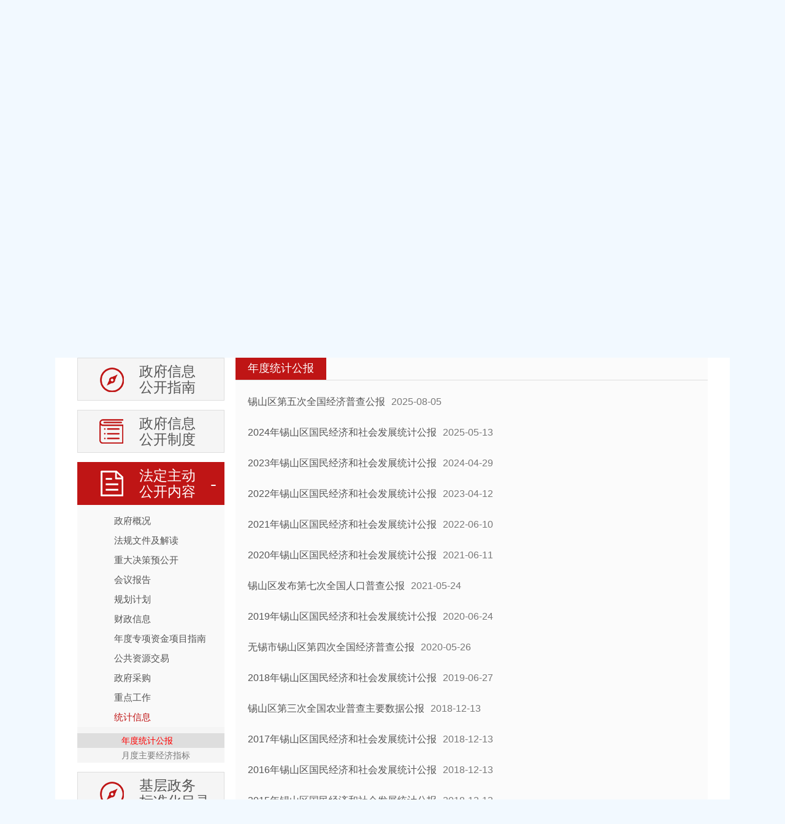

--- FILE ---
content_type: text/html
request_url: http://www.jsxishan.gov.cn/zfxxgk/sqzfxxgkml/tjsjjjd/ndtjgb/index.shtml
body_size: 10096
content:
<!doctype html>
<html>
<head>
<meta charset="utf-8">
<meta http-equiv="X-UA-Compatible" content="IE=edge,chrome=1">
<meta name="viewport" content="width=device-width, initial-scale=1, minimum-scale=1, maximum-scale=1, user-scalable=no">
<meta name="apple-mobile-web-app-capable" content="yes" />
<meta name="apple-mobile-web-app-status-bar-style" content="black" />
<link href="/xxgk_static/css/common.css" rel="stylesheet" type="text/css">
<link href="/xxgk_static/css/mobile.css" rel="stylesheet" type="text/css">
<script src="/xxgk_static/js/jquery.min.js"></script>
<script src="/xxgk_static/js/common.js"></script>
<script src="/xxgk_static/js/zUI.js"></script> 
<script src="/xxgk_static/js/qx_xxgk.js"></script>
<script src="//wza.wuxi.gov.cn/wza/wza2.min.js?appid=hABi9lSUP7aEkE0"></script>
<!-- 新检索JS -->
<script src="//www.wuxi.gov.cn/static_common/js/wzq_search_common.js"></script>


<title>年度统计公报</title>
<meta name="SiteName" content="无锡市锡山区人民政府" />
<meta name="SiteDomain" content="www.jsxishan.gov.cn" />
<meta name="SiteIDCode" content="3202050004" />

<meta name="ColumnName" content="年度统计公报" />
<meta name="ColumnDescription" content="政府信息公开、工作动态、公告公示、政民互动、政务服务等" />
<meta name="ColumnKeywords" content="信息公开，政策法规，法规解读，公告公示，互动交流" />
<meta name="ColumnType" content="年度统计公报" />
<!--<script>
$(function(){
  var id = "36743";
  $("#"+id).addClass("cur");
  
  $('.leftNav>li').each(function(){
           if($(this).find('li').hasClass('cur')){
			  $('>a',$(this)).addClass("cur")
		      $(this).find('ul').css('display','block');
		   }
	  })
});
</script>-->
<script>
$(function(){
  var id = "36743";
  $("#"+id).addClass("cur").parents("li").addClass("cur")
  $('.leftNav>li').each(function(){
           if($(this).find('dd').hasClass('cur')){
			  $('>a',$(this)).addClass("cur");
			  $(this).children("ul").show();
		   }
	  })
      
       var ps_top =$("#"+id).position().top - 30;
	  $('#fdnr').addClass('c').scrollTop(ps_top+p_ps);
	  var cOffset = $('.leftNav').offset();
	  $('html,body').animate({
		  scrollTop: cOffset.top
	  }, 200);
});


</script>
<script>
$(function(){
  var id = "36743";
  $("#"+id).addClass("cur");
  $('.leftNav>li').each(function(){
           if($(this).find('li').hasClass('cur')){
			  $('>a',$(this)).addClass("cur")
		      $(this).find('ul').css('display','block');
		   }
	  })
});
</script>
<script type="text/javascript">
String.prototype.Trim = function() 
{ 
	return this.replace(/(^\s*)|(\s*$)/g, ""); 
}

$(function() {
        getSearchList(1,20,"182","36743",1,"writeTime","doclist","page");
});

/*$.getUrlParam = function(name){
  var reg = new RegExp("(^|&)" + name + "=([^&]*)(&|$)");
  var r = window.location.search.substr(1).match(reg);
  if(r != null)
    return decodeURI(r[2]);
  return null;
}
      $(function() {
        if($.getUrlParam("isSearch")){
        //alert('1');
          var chanType;
          var keyWord;
          var keyWordType;
          if($.getUrlParam("ChanType")){
            chanType = Number($.getUrlParam("ChanType"));
          }
          if($.getUrlParam("KeyWord")){
            keyWord = $.getUrlParam("KeyWord");
            $('#KeyWord').val(keyWord);
          }
          if($.getUrlParam("KeyWordType")){
            keyWordType = $.getUrlParam("KeyWordType");
          }
          dataSeD.loadData(1,20,chanType,keyWord,keyWordType);
        }else{
        //alert('2');
          dataSeD.loadData(1,20,1,'','');
          $('#btnSearch').click(function(){
            var ChanType = Number($('#ChannelType').val());
            var KeyWord = $('#KeyWord').val().Trim();
            var KeyWordType = $('#KeyWordType').val();
            dataSeD.loadData(1,20,ChanType,KeyWord,KeyWordType);
          });
        }
        
        
      });
  
    var dataSeD = {}   
    //显示数据ajax
    dataSeD.loadData = function(pn, ps,ChanType,KeyWord,KeyWordType) {
      //alert(ChanType);
      var chanId="";
      if(ChanType==2){
          chanId=36713;
      }else if(ChanType==1){
        ChanType = 2;
        chanId=36743;
      }else if(ChanType==3)
          chanId=35702;
      
            $.post('/intertidwebapp/govChanInfo/getBhDocuments',
               {
     
                 'pageIndex':pn,
                 'pageSize':ps,
                 'siteId':182,
                 'ChannelType':ChanType,
                 'KeyWord':KeyWord,
                 'KeyWordType':KeyWordType,
                 'chanId':chanId,
                 'order':"writetime"
               },function(data){ 
                 if(chanId==36743)
                 	ChanType = 1;
                 dataSeD.gethtml(data,ChanType,KeyWord,KeyWordType);                       
        },'json');
    
    }     
    
    
    
  dataSeD.gethtml= function(data,ChanType,KeyWord,KeyWordType) {

  var list = $('#doclist').empty();
  var map =  data.list;

                      var str="";
                  //str+=' <tr>';
                  //str+='   <th width="20%">索引号</th>';
                  //str+='   <th width="45%" class="sp1">标题</th>';
                  //str+='   <th width="15%">发布机构</th>';
                  // str+='   <th width="10%">效力状况</th>';
                  //str+='   <th width="10%">公开日期</th>';
                  //str+=' </tr>';
    
                if(map != undefined && map.length > 0){

                   for(var i =0;i<map.length;i++){
                     
                	 str += '<li><a target="_blank" title="' + map[i].title + '" href="'+map[i].url+'">' + map[i].title + '</a><span>'+map[i].writeTimeString+'</span></li>';
                     //str += '<tr>';
                     //str += '<td>'+map[i].indexId+'</td>';
                     //str += '<td class="sp1"><a target="_blank" href="'+map[i].url+'" title="' + map[i].title + '">' + map[i].title + '</a></td>';
                     //str += '<td>'+map[i].organization+'</td>';
                     
                     //var eff = "";
                     //if(map[i].effectStatus != null){
                     //    eff = map[i].effectStatus;
                     //}else{
                     //    eff = "有效";
                     //}
                     //str += '<td>'+eff+'</td>'
                     //str += '<td>'+map[i].openTime+'</td>';
                     //str += '</tr>';
  
  
                  }list.html(str);
             	dataSeD.regClick(data,1,ChanType,KeyWord,KeyWordType);
                  
              }else{
                str += '<tr><td align=center colspan="7">暂无数据</td></tr>';
                list.html(str);
                 $('#page').empty();
              }
                  
   }
          
  
  dataSeD.regClick = function(nav,pagetype,ChanType,KeyWord,KeyWordType) {
        
          var search_page = $('#page').empty();//清空这个标签里的内容
          var html="",indexpage='1'; ;
       
    		var num=nav.pageIndex;//当前页数
		
    if(nav.pageIndex==1){
              html+='<span class="page_prev disabled"></span>';
    }
    else{
            html+='<span class="page_prev" onclick=\"dataSeD.loadData('+(Number(nav.pageIndex)-1)+','+nav.pageSize+','+ChanType+',\''+KeyWord+'\',\''+KeyWordType+'\');\"><a class="prev" href="javascript:void(0)"  ></a></span>';
    }
    

    
    
    for(var i=1;i<=7;i++){
				if(i==1){
					var k=3;
					/*----------------------处理起始分页------------------------/
					if(num-3<1)
					k=3-(1-(num-3));
					if(nav.pageCount-num<3 && nav.pageCount-num>=0 && nav.pageCount>7){
						var j=3-(nav.pageCount-num);
						if(j>0)
						k=k+j;
					}
					var a=num-k;//起始分页
					if(nav.pageCount<7)a=1;
				}
				
				if(a!=num){
					
                  
                  
                  html+='<span><a href="javascript:void(0)" onclick="dataSeD.loadData('+a+','+nav.pageSize+','+ChanType+',\''+KeyWord+'\',\''+KeyWordType+'\');">'+a+'</a></span>';//非当前页 超链
                  
                  
				}else{
                  
                  
                  html+="<span class=\"active\">"+num+"</span>";//当前页
                  
                  
				}
				if(a==nav.pageCount)break;
				a++;
				
			}
    
        
    if(nav.pageIndex==nav.pageCount || nav.pageCount==1){
              html+='<span class="page_next disabled"></span>';
    }else{
            html+='<span class="page_next" onclick=\"dataSeD.loadData('+(Number(nav.pageIndex)+1)+','+nav.pageSize+','+ChanType+',\''+KeyWord+'\',\''+KeyWordType+'\');\"><a class="next" href="javascript:void(0)"  ></a></span>';
    }
    
     html+='&nbsp;&nbsp;跳转到 <input id="pnum" class="text" type="text" size="1" value="1"><input id="pageSubmit" type="button" value="GO" style="cursor: pointer;">';
    
    
   $('#page').append(html);
    
    
    $('#pageSubmit').click(function(){
      if($('#pnum').val()<=nav.pageCount){
        if($('#pnum').val()!=nav.pageIndex){
      		dataSeD.loadData($('#pnum').val(),nav.pageSize,ChanType,KeyWord,KeyWordType);
        }
      }else{
        alert("您输入的页码大于总页数！");
        $('#pnum').focus();
      }
    })
    
    
    
    
    
      }*/
  
  </script>
</head>

<body>
<div class="head w1040 clearfix mgOauto por">
   <a href="/index.shtml" title="无锡市锡山区人民政府"><img src="/static_common/images/guohui/xs_guohui_xxgk.png"></a>
   <h1 class="red font70"><img src="/xxgk_static/images/title.png"></h1>
</div>

<div class="main w1040 clearfix mgOauto">
   <div class="pd30" id="scroll">
<script>
  function sub(){
    //必需，先将文本转换为utf-8
    document.charset = "utf-8";	
    var fixvalue = document.getElementById("query").value;
    fixvalue = fixvalue.replace(/\~|\!|\*|\?|\^|\\|\(|\)|\[|\]|\+|\-|\:|\{|\}|\"/g,"");
    var dst = "锡山区人民政府";
    if(fixvalue.trim()=="" || fixvalue.trim()=="请输入查询关键字"){
      document.getElementById("query").value = "";
      alert("关键字不能为空！");
      document.getElementById("query").focus();
      return false;
    }
    else{
      //信息公开头部检索
      search_2024_wzq(encodeURIComponent(dst),encodeURIComponent(fixvalue),encodeURIComponent("政府信息公开"));
    }  
    //必需，最后将文本转换为gb2312
    document.charset="gb2312"
    return false;
  }
  //站内回车提交方法
  function EnterSub(){
    var len=arguments.length;
    var event;
    if(len==1){
      event = arguments[0];
    }
    var evt = event ? event : (window.event ? window.event : null);
    if (evt.keyCode == 13)    {
      //必需，先将文本转换为utf-8
      document.charset = "utf-8";	
      var fixvalue = document.getElementById("query").value;
      fixvalue = fixvalue.replace(/\~|\!|\*|\?|\^|\\|\(|\)|\[|\]|\+|\-|\:|\{|\}|\"/g,"");
      var dst = "锡山区人民政府";
      if(fixvalue.trim()=="" || fixvalue.trim()=="请输入搜索关键字"){
        document.getElementById("query").value = "";
        alert("关键字不能为空！");
        document.getElementById("query").focus();
        return false;
      }
      else{
        //信息公开头部检索
        search_2024_wzq(encodeURIComponent(dst),encodeURIComponent(fixvalue),encodeURIComponent("政府信息公开"));
      }
      //document.charset="gb2312"
      return false;
    }
  }

</script>
<form class="text-center clearfix mgt20 mgb40">
  <input type="text" class="inp01"   onkeydown="EnterSub(event);" id="query" name="query"><input type="button" value="政务全搜索" class="btn01" onclick="sub();">
</form>

<style>
     #fdnr.c{
		 height:400px;
		 overflow-y:auto  
	 }
     #fdnr{ position:relative}  
    </style>       
             
          
         
       
<ul class="leftNav fl"> 
         <li class="d01"><a href="/zfxxgk/xxgkzn/index.shtml" id="35717">政府信息<br/>公开指南</a></li>
         <li class="d02"><a href="/zfxxgk/xxgkzd/index.shtml" id="35718">政府信息<br/>公开制度</a></li>  
         <li class="d03"><a>法定主动<br/>公开内容</a>  
         <ul id="fdnr"> 
                <li id="36708"><a href="/zfxxgk/sqzfxxgkml/zfgk/index.shtml">政府概况</a></li>
                  <li id="36713"><a href="/zfxxgk/sqzfxxgkml/fgwjjjd/index.shtml">法规文件及解读</a>
                 <dl>
                 <dd id="36714"><a href="/zfxxgk/sqzfxxgkml/fgwjjjd/qzfwj/index.shtml" >区政府文件</a></dd>
                 <dd id="36715"><a href="/zfxxgk/sqzfxxgkml/fgwjjjd/qzfbgswj/index.shtml" >区政府办公室文件</a></dd>
                 <dd id="36717"><a href="/zfxxgk/sqzfxxgkml/fgwjjjd/zwgkgzwj/index.shtml" >政务公开工作文件</a></dd>
                 <dd id="36719"><a href="/zfxxgk/sqzfxxgkml/fgwjjjd/wjxgfz/index.shtml" >文件修改废止</a></dd>
                 <dd id="36721"><a href="/zfxxgk/sqzfxxgkml/fgwjjjd/zcjd/index.shtml" >政策解读</a></dd>
                 <dd id="58133"><a href="https://www.wuxi.gov.cn/zfxxgk/szfxxgkml/fgwjjjd/zfwj/zfgz/index.shtml" target="blank">行政规章</a></dd>
                </dl></li>     
                
                  <li id="57944"><a href="/zfxxgk/sqzfxxgkml/zdjc/index.shtml">重大决策预公开</a>
                 <dl>
                 <dd id="58013"><a href="/zfxxgk/sqzfxxgkml/zdjc/ca/index.shtml" >草案</a></dd>
                 <dd id="58014"><a href="/zfxxgk/sqzfxxgkml/zdjc/jd/index.shtml" >解读</a></dd>
                 <dd id="58016"><a href="/zfxxgk/sqzfxxgkml/zdjc/yjzj/index.shtml" >意见征集</a></dd>
                </dl></li>     
                
                  <li id="36722"><a href="/zfxxgk/sqzfxxgkml/hybg/index.shtml">会议报告</a>
                 <dl>
                 <dd id="36723"><a href="/zfxxgk/sqzfxxgkml/hybg/zfgzbg/index.shtml" >政府工作报告</a></dd>
                 <dd id="36724"><a href="/zfxxgk/sqzfxxgkml/hybg/zfcwhy/index.shtml" >政府常务会议</a></dd>
                 <dd id="36725"><a href="/zfxxgk/sqzfxxgkml/hybg/zfqthy/index.shtml" >政府全体会议</a></dd>
                </dl></li>     
                
                  <li id="36726"><a href="/zfxxgk/sqzfxxgkml/ghjh/index.shtml">规划计划</a>
                 <dl>
                 <dd id="36727"><a href="/zfxxgk/sqzfxxgkml/ghjh/qgmjjhshfzgh/index.shtml" >区国民经济和社会发展规划</a></dd>
                 <dd id="36729"><a href="/zfxxgk/sqzfxxgkml/ghjh/qzxghjjd/index.shtml" >区专项规划及解读</a></dd>
                </dl></li>
                   
                
                  <li id="36730"><a href="/zfxxgk/sqzfxxgkml/czxx/index.shtml">财政信息</a>
                 <dl>
                 <dd id="36731"><a href="/zfxxgk/sqzfxxgkml/czxx/qbjczyjshsgjf/index.shtml" >区本级财政预决算（含三公经费）</a></dd>
                 <dd id="36732"><a href="/zfxxgk/sqzfxxgkml/czxx/zfbmczyjs/index.shtml" >政府部门财政预决算</a></dd>
                 <dd id="36733"><a href="/zfxxgk/sqzfxxgkml/czxx/xzjdyjs/index.shtml" >乡镇街道预决算</a></dd>
                 <dd id="59157"><a href="/zfxxgk/sqzfxxgkml/czxx/qbjzwqk/index.shtml" >区本级债务情况</a></dd>
                </dl></li>     
                
                <li id="36735"><a href="/zfxxgk/sqzfxxgkml/ndzxzjxmzn/index.shtml">年度专项资金项目指南</a></li>
                <li id="36737"><a href="http://www.jsxishan.gov.cn/qggzyjyw/index.shtml" target="_blank">公共资源交易</a></li>  
                <li id="58120"><a href="/qggzyjyw/zfcg/cggg/index.shtml">政府采购</a></li>
                <li id="36738"><a href="/zfxxgk/sqzfxxgkml/zdgz/index.shtml">重点工作</a></li>
                  <li id="36742"><a href="/zfxxgk/sqzfxxgkml/tjsjjjd/index.shtml">统计信息</a>
                 <dl>
                 <dd id="36743"><a href="/zfxxgk/sqzfxxgkml/tjsjjjd/ndtjgb/index.shtml" >年度统计公报</a></dd>
                 <dd id="36744"><a href="/zfxxgk/sqzfxxgkml/tjsjjjd/ydzyjjzb/index.shtml" >月度主要经济指标</a></dd>
                 <dd id="36745"><a href="/zfxxgk/sqzfxxgkml/tjsjjjd/zxtjsj/index.shtml" >专项统计数据</a></dd>
                 <dd id="36746"><a href="/zfxxgk/sqzfxxgkml/tjsjjjd/sjjd/index.shtml" >数据解读</a></dd>
                 <dd id="59486"><a href="http://yw.tj.wuxi.gov.cn:6700/wuxi/dsbi/customPage/sjwx/index.html" target="_blank">数据查询</a></dd>
                </dl></li>
                   
                
                  <li id="36747"><a href="/zfxxgk/sqzfxxgkml/rsxx/index.shtml">人事信息</a>
                 <dl>
                 <dd id="36750"><a href="/zfxxgk/sqzfxxgkml/rsxx/gbrmgg/index.shtml" >干部选拔任免</a></dd>
                 <dd id="36751"><a href="/zfxxgk/sqzfxxgkml/rsxx/gwyzl/index.shtml" >公务员招录</a></dd>
                 <dd id="36752"><a href="/zfxxgk/sqzfxxgkml/rsxx/sydwzp/index.shtml" >事业单位招聘</a></dd>
                </dl></li>
                   
                
                  <li id="36753"><a href="/zfxxgk/sqzfxxgkml/zdxm/index.shtml">重大项目</a>
                 <dl>
                 <dd id="36754"><a href="/zfxxgk/sqzfxxgkml/zdxm/xmjbxx/index.shtml" >项目基本信息</a></dd>
                 <dd id="36756"><a href="/zfxxgk/sqzfxxgkml/zdxm/ssjz/index.shtml" >实施进展</a></dd>
                </dl></li>
                   
                
                <li id="36768"><a href="/zfxxgk/sqzfxxgkml/zdxx/index.shtml">征地信息</a></li>
                <li id="36776"><a href="/zfxxgk/sqzfxxgkml/tdgy/index.shtml">土地供应</a></li>
                <li id="36785"><a href="/zfxxgk/sqzfxxgkml/fdcsc/index.shtml">房地产市场</a></li>
                  <li id="58258"><a href="/zfxxgk/sqzfxxgkml/qzqdjdzxx/index.shtml">权责清单及调整信息</a>
                 <dl>
                 <dd id="58124"><a href="http://wxxs.jszwfw.gov.cn/col/col125315/index.html" target="_blank">权责清单</a></dd>
                 <dd id="57973"><a href="/zfxxgk/sqzfxxgkml/qzqdjdzxx/qddtdz/index.shtml" >清单动态调整</a></dd>
                </dl></li>
                   
                
                  <li id="58259"><a href="/zfxxgk/sqzfxxgkml/xzxkhqtglfwxx/index.shtml">行政权力运行</a>
                 <dl>
                 <dd id="58261"><a href="http://wxxs.jszwfw.gov.cn/jszwfw/qlqd/list.do?webId=35&deptid=" target="_blank">办事指南</a></dd>
                 <dd id="59343"><a href="/zfxxgk/sqzfxxgkml/xzxkhqtglfwxx/gzbz/index.shtml" >规则标准</a></dd>
                 <dd id="59344"><a href="/zfxxgk/sqzfxxgkml/xzxkhqtglfwxx/jgzf/index.shtml" >执法信息</a></dd>
                 <dd id="56124"><a href="/zfxxgk/sqzfxxgkml/xzxkhqtglfwxx/ssjygk/index.shtml" >双随机、一公开</a></dd>
                 <dd id="36794"><a href="/zfxxgk/sqzfxxgkml/xzxkhqtglfwxx/xzzfgszd/index.shtml" >行政执法公示制度</a></dd>
                 <dd id="36796"><a href="/zfxxgk/sqzfxxgkml/xzxkhqtglfwxx/spgcjgxx/index.shtml" >审批过程结果信息</a></dd>
                </dl></li>
                   
                
                  <li id="58260"><a href="/zfxxgk/sqzfxxgkml/cfqzxx/index.shtml">处罚强制信息</a>
                 <dl>
                 <dd id="36795"><a href="/zfxxgk/sqzfxxgkml/cfqzxx/xzcfajxx/index.shtml" >行政处罚信息</a></dd>
                 <dd id="57943"><a href="/zfxxgk/sqzfxxgkml/cfqzxx/xzqzxx/index.shtml" >行政强制信息</a></dd>
                </dl></li>
                   
                
                  <li id="36806"><a href="/zfxxgk/sqzfxxgkml/sjxx/index.shtml">审计信息</a>
                 <dl>
                 <dd id="36807"><a href="/zfxxgk/sqzfxxgkml/sjxx/sjgzbg/index.shtml" >审计工作报告</a></dd>
                 <dd id="36808"><a href="/zfxxgk/sqzfxxgkml/sjxx/sjzgbg/index.shtml" >审计整改报告</a></dd>
                 <dd id="36809"><a href="/zfxxgk/sqzfxxgkml/sjxx/dxsjjg/index.shtml" >单项审计结果</a></dd>
                </dl></li>
                   
                
                  <li id="36810"><a href="/zfxxgk/sqzfxxgkml/jycy/index.shtml">稳岗就业</a>
                 <dl>
                 <dd id="36811"><a href="/zfxxgk/sqzfxxgkml/jycy/yhzc/index.shtml" >就业创业政策</a></dd>
                 <dd id="48316"><a href="/zfxxgk/sqzfxxgkml/jycy/btsl/index.shtml" >就业失业服务</a></dd>
                 <dd id="36813"><a href="/zfxxgk/sqzfxxgkml/jycy/cyxm/index.shtml" >创业服务</a></dd>
                 <dd id="36814"><a href="/zfxxgk/sqzfxxgkml/jycy/jyzp/index.shtml" >求职就业</a></dd>
                 <dd id="56520"><a href="/zfxxgk/sqzfxxgkml/jycy/shbx/index.shtml" >就业补贴</a></dd>
                </dl></li>
                   
                
                  <li id="36815"><a href="/zfxxgk/sqzfxxgkml/zfbz/index.shtml">住房保障</a>
                 <dl>
                 <dd id="36816"><a href="/zfxxgk/sqzfxxgkml/zfbz/bzxajgc/index.shtml" >保障性安居工程</a></dd>
                 <dd id="36817"><a href="/zfxxgk/sqzfxxgkml/zfbz/zfbzlgk/index.shtml" >住房保障“六公开”</a></dd>
                 <dd id="36818"><a href="/zfxxgk/sqzfxxgkml/zfbz/lzzf/index.shtml" >老旧小区改造</a></dd>
                 <dd id="36821"><a href="/zfxxgk/sqzfxxgkml/zfbz/phqgz/index.shtml" >棚户区改造</a></dd>
                 <dd id="36822"><a href="/zfxxgk/sqzfxxgkml/zfbz/ncwfgz/index.shtml" >农村危房改造</a></dd>
                 <dd id="36775"><a href="/zfxxgk/sqzfxxgkml/zfbz/fwzs/index.shtml" >房屋征收</a></dd>
                </dl></li>
                   
                
                <li id="36823"><a href="/zfxxgk/sqzfxxgkml/kjxmgl/index.shtml">科技项目管理</a></li>
                  <li id="36827"><a href="/zfxxgk/sqzfxxgkml/jgsf/index.shtml">行政事业性收费</a>
                 <dl>
                 <dd id="36828"><a href="/zfxxgk/sqzfxxgkml/jgsf/sfml/index.shtml" >行政事业性收费目录</a></dd>
                 <dd id="36830"><a href="/zfxxgk/sqzfxxgkml/jgsf/qxjdzgs/index.shtml" >取消及调整公示</a></dd>
                 <dd id="55775"><a href="/zfxxgk/sqzfxxgkml/jgsf/zfxjjsfml/index.shtml" >政府性基金收费目录</a></dd>
                </dl></li>
                   
                
                  <li id="36832"><a href="/zfxxgk/sqzfxxgkml/hjbh/index.shtml">生态环境</a>
                 <dl>
                 <dd id="62389"><a href="/zfxxgk/sqzfxxgkml/hjbh/zcwj/index.shtml" >政策文件</a></dd>
                 <dd id="36835"><a href="/zfxxgk/sqzfxxgkml/hjbh/jcxx/index.shtml" >质量监测</a></dd>
                 <dd id="36836"><a href="/zfxxgk/sqzfxxgkml/hjbh/jczf/index.shtml" >执法检查</a></dd>
                 <dd id="36840"><a href="/zfxxgk/sqzfxxgkml/hjbh/wrfz/index.shtml" >污染防治</a></dd>
                 <dd id="36844"><a href="/zfxxgk/sqzfxxgkml/hjbh/hdzltjqk/index.shtml" >河道治理推进情况</a></dd>
                </dl></li>
                   
                
                  <li id="36845"><a href="/zfxxgk/sqzfxxgkml/aqsc/index.shtml">安全生产</a>
                 <dl>
                 <dd id="36848"><a href="/zfxxgk/sqzfxxgkml/aqsc/sgdc/index.shtml" >事故调查</a></dd>
                 <dd id="36849"><a href="/zfxxgk/sqzfxxgkml/aqsc/zfjc/index.shtml" >监督检查</a></dd>
                 <dd id="60425"><a href="/zfxxgk/sqzfxxgkml/aqsc/jggz/index.shtml" >监管规则</a></dd>
                </dl></li>
                   
                
                  <li id="36851"><a href="/zfxxgk/sqzfxxgkml/spaq/index.shtml">食品药品安全</a>
                 <dl>
                 <dd id="36852"><a href="/zfxxgk/sqzfxxgkml/spaq/spjdcjxx/index.shtml" >食品监督抽检信息</a></dd>
                 <dd id="36853"><a href="/zfxxgk/sqzfxxgkml/spaq/ypjdcjxx/index.shtml" >药品监督抽检信息</a></dd>
                 <dd id="36855"><a href="/zfxxgk/sqzfxxgkml/spaq/spjghajcl/index.shtml" >审批监管和案件处理</a></dd>
                 <dd id="36856"><a href="/zfxxgk/sqzfxxgkml/spaq/hmd/index.shtml" >专项整治</a></dd>
                </dl></li>
                   
                
                  <li id="36859"><a href="/zfxxgk/sqzfxxgkml/gyjz/index.shtml">社会救助</a>
                 <dl>
                 <dd id="36860"><a href="/zfxxgk/sqzfxxgkml/gyjz/shgy/index.shtml" >社会公益</a></dd>
                 <dd id="36864"><a href="/zfxxgk/sqzfxxgkml/gyjz/tkrygy/index.shtml" >特困人员供养</a></dd>
                 <dd id="36866"><a href="/zfxxgk/sqzfxxgkml/gyjz/lsjz/index.shtml" >临时救助</a></dd>
                 <dd id="36867"><a href="/zfxxgk/sqzfxxgkml/gyjz/cxdb/index.shtml" >城乡低保</a></dd>
                 <dd id="59772"><a href="/zfxxgk/sqzfxxgkml/gyjz/jzzc/index.shtml" >救助政策</a></dd>
                </dl></li>
                   
                
                <li id="36870"><a href="/zfxxgk/sqzfxxgkml/fpgz/index.shtml">乡村振兴</a></li>
                  <li id="36874"><a href="/zfxxgk/sqzfxxgkml/yjgl/index.shtml">应急管理</a>
                 <dl>
                 <dd id="36875"><a href="/zfxxgk/sqzfxxgkml/yjgl/yjya/index.shtml" >应急预案</a></dd>
                 <dd id="36878"><a href="/zfxxgk/sqzfxxgkml/yjgl/yjsj/index.shtml" >应急信息</a></dd>
                </dl></li>
                   
                
                  <li id="36881"><a href="/zfxxgk/sqzfxxgkml/jyxx/index.shtml">教育信息</a>
                 <dl>
                 <dd id="36882"><a href="/zfxxgk/sqzfxxgkml/jyxx/xqhf/index.shtml" >学区划分</a></dd>
                 <dd id="36883"><a href="/zfxxgk/sqzfxxgkml/jyxx/zszc/index.shtml" >招生政策</a></dd>
                 <dd id="36884"><a href="/zfxxgk/sqzfxxgkml/jyxx/jyzz/index.shtml" >教育资助</a></dd>
                 <dd id="62203"><a href="/zfxxgk/sqzfxxgkml/jyxx/xqjy/index.shtml" >学前教育</a></dd>
                 <dd id="57974"><a href="/zfxxgk/sqzfxxgkml/jyxx/ywjy/index.shtml" >义务教育</a></dd>
                 <dd id="62206"><a href="/zfxxgk/sqzfxxgkml/jyxx/ptgzjy/index.shtml" >普通高中教育</a></dd>
                 <dd id="36885"><a href="/zfxxgk/sqzfxxgkml/jyxx/mbxxjg/index.shtml" >民办教育</a></dd>
                </dl></li>     
                
                  <li id="36892"><a href="/zfxxgk/sqzfxxgkml/ylfwxx/index.shtml">医疗卫生</a>
                 <dl>
                 <dd id="59498"><a href="/zfxxgk/sqzfxxgkml/ylfwxx/zcwj_1/index.shtml" >政策文件</a></dd>
                 <dd id="59500"><a href="/zfxxgk/sqzfxxgkml/ylfwxx/jdjc_1/index.shtml" >监督检查</a></dd>
                 <dd id="62391"><a href="/zfxxgk/sqzfxxgkml/ylfwxx/fwjg/index.shtml" >服务机构</a></dd>
                </dl></li>     
                
                  <li id="57945"><a href="/zfxxgk/sqzfxxgkml/ylfw/index.shtml">养老服务</a>
                 <dl>
                 <dd id="61227"><a href="/zfxxgk/sqzfxxgkml/ylfw/zcwj/index.shtml" >政策文件</a></dd>
                 <dd id="61228"><a href="/zfxxgk/sqzfxxgkml/ylfw/gzjz/index.shtml" >工作进展</a></dd>
                 <dd id="62385"><a href="http://www.jsxishan.gov.cn/zxzx/ztzl/zxzt/ylfwzl/index.shtml" target="blank">养老服务指南</a></dd>
                </dl></li>     
                
                <li id="36893"><a href="/zfxxgk/sqzfxxgkml/nygjcgg/index.shtml">农业供给侧改革</a></li>
                <li id="59762"><a href="/zfxxgk/sqzfxxgkml/snbt/index.shtml">涉农补贴</a></li>
                <li id="36901"><a href="http://www.chinatax.gov.cn/chinatax/n810341/index.html" target="_blank">税收优惠</a></li>  
                <li id="36903"><a href="/zfxxgk/sqzfxxgkml/jytajggk/index.shtml">建议提案结果公开</a></li>
                  <li id="49812"><a href="/zfxxgk/sqzfxxgkml/ggwtxx/index.shtml">公共文化体育</a>
                 <dl>
                 <dd id="60417"><a href="/zfxxgk/sqzfxxgkml/ggwtxx/gzjz/index.shtml" >工作进展</a></dd>
                 <dd id="60418"><a href="/zfxxgk/sqzfxxgkml/ggwtxx/zcwj/index.shtml" >政策文件</a></dd>
                </dl></li>
                   
                
                <li id="55661"><a href="http://www.jsxishan.gov.cn/zfxxgk/jczwpt/ncgz/index.shtml" target="_blank">基层政务平台</a></li>  
                <li id="55664"><a href="http://www.jsxishan.gov.cn/zfxxgk/xzxxgkml/index.shtml" target="_blank">乡镇街道信息公开目录</a></li>  
                <li id="55665"><a href="http://www.jsxishan.gov.cn/zfxxgk/bmxxgkmllm/index.shtml" target="_blank">部门信息公开目录</a></li>  
           </ul>
         
        
         </li>
          <li class="d01"><a href="https://www.wuxi.gov.cn/ztzl/wxsjczwgkbzhml/xishan.shtml" target="_blank">基层政务<br/>标准化目录</a></li>
         <li class="d04"><a>政府信息<br/>公开年报</a>
           <ul>
           <li id="nb2024"><a href="/zfxxgk/xxgkgzndbg/index.shtml?year=2024">2024年</a></li>
           <li id="nb2023"><a href="/zfxxgk/xxgkgzndbg/index.shtml?year=2023">2023年</a></li>
           <li id="nb2022"><a href="/zfxxgk/xxgkgzndbg/index.shtml?year=2022">2022年</a></li>
              <li id="nb2021"><a href="/zfxxgk/xxgkgzndbg/index.shtml?year=2021">2021年</a></li>
              <li id="nb2020"><a href="/zfxxgk/xxgkgzndbg/index.shtml?year=2020">2020年</a></li>
              <li id="nb2019"><a href="/zfxxgk/xxgkgzndbg/index.shtml?year=2019">2019年</a></li>
              <li id="nb2018"><a href="/zfxxgk/xxgkgzndbg/index.shtml?year=2018">2018年</a></li>
              <li id="nb2017"><a href="/zfxxgk/xxgkgzndbg/index.shtml?year=2017">2017年</a></li>
              <li id="nb2016"><a href="/zfxxgk/xxgkgzndbg/index.shtml?year=2016">2016年</a></li>
              <li id="nb2015"><a href="/zfxxgk/xxgkgzndbg/index.shtml?year=2015">2015年</a></li>
              <li id="nb2014"><a href="/zfxxgk/xxgkgzndbg/index.shtml?year=2014">2014年</a></li>
              <li id="nb2013"><a href="/zfxxgk/xxgkgzndbg/index.shtml?year=2013">2013年</a></li>
              <li id="nb2012"><a href="/zfxxgk/xxgkgzndbg/index.shtml?year=2012">2012年</a></li>
              <li id="nb2011"><a href="/zfxxgk/xxgkgzndbg/index.shtml?year=2011">2011年</a></li>
              <li id="nb2010"><a href="/zfxxgk/xxgkgzndbg/index.shtml?year=2010">2010年</a></li>
              <li id="nb2009"><a href="/zfxxgk/xxgkgzndbg/index.shtml?year=2009">2009年</a></li>
              <li id="nb2008"><a href="/zfxxgk/xxgkgzndbg/index.shtml?year=2008">2008年</a></li>
           </ul>
         </li>
         <li class="d05"><a href="/fzlm/hdjlgny/ysqgkfm/index.shtml" id="38069" target="_blank">依申请公开</a></li>
         
      </ul>

      <div class="rightCon fr">
         <div class="">
            <div class="list_con">
               <div class="box_list"><div class="title"><h3 class="font18 font-w white">年度统计公报</h3>
                
               
               </div></div>
               <div><div>
               <ul id="doclist" class="pd20"></ul>
               <div class="list_page" id="page"></div>
               </div></div>
            </div>
         </div>
      </div>
   </div>
</div>
<script language="javascript" type="text/javascript" src="https://www.wuxi.gov.cn/static2016/js/Traditionalconversion.js"></script>
<link href="/static2022/css/inner_top.css" type="text/css" rel="stylesheet" />

    <div class="foot w100">
      <div class="g_foot_box">
        <div class="m_foot_box">
          <div class="m_foot clearfix">
            <div class="m_organization"><!--<script type="text/javascript">document.write(unescape("%3Cspan id='_ideConac' %3E%3C/span%3E%3Cscript  src='https://dcs.conac.cn/js/11/178/1293/60499007/CA111781293604990070001.js' type='text/javascript'%3E%3C/script%3E"));</script>-->
            <span id="_ideConac"><a href="https://bszs.conac.cn/sitename?method=show&amp;id=0E17C8A16AB46D6FE053012819ACC285" title="党政机关" target="_blank"><img id="imgConac" src="https://dcs.conac.cn/image/red.png" data-bd-imgshare-binded="1" vspace="0" hspace="0" border="0"></a></span>
            </div>

            <p class="zhaocuo" style="margin: 58px 30px 0 0;width: 110px;float: left;"><a href="https://zfwzgl.www.gov.cn/exposure/jiucuo.html?site_code=3202050004&url=https%3A%2F%2Fwww.jsxishan.gov.cn/%2F" title="政府网站找错" target="_blank"><img src="https://www.wuxi.gov.cn/static2016/images/jiucuo_2021.png" /></a><img src="https://www.wuxi.gov.cn/static_common/images/wza_common_img_white.png" alt="适老化无障碍服务" width="110" /></p>
            <ul class="m_foot_info">
              <li class="m_info1">
                <!--<a href="#" title="设为主页">设为主页</a>-->
                <a href="/doc/2022/08/05/3725640.shtml" title="联系我们" target="_blank">联系我们</a>
                <!--<a href="#" id="_a_jiucuo" class="Correction_t" title="内容纠错" >内容纠错</a>-->
                <a href="/fzlm/hdjlgny/wzdt/index.shtml" target="_blank" class="sitemap_t" title="站点地图">站点地图</a>
                <a href="/doc/2022/11/22/3806232.shtml"  title="隐私安全">隐私安全</a>
              </li>
              <li class="m_info2">
                <!--<p>客服信箱：haidian@mail.bjhd.gov.cn</p>-->
                <p>无锡市锡山区人民政府办公室  版权所有 </p>
                <p>无锡市锡山区人民政府办公室  主办</p>
                 <p>
                  <a href="https://beian.miit.gov.cn" target="_blank">苏ICP备05083563号</a>&nbsp;&nbsp;&nbsp;&nbsp;
                  <a href="http://www.beian.gov.cn/portal/registerSystemInfo?recordcode=32020502000495" target="_blank">公安备案号：32020502000495</a></p>

            <p><a>网站标识码：3202050004</a></p> 
              </li>
              <li class="m_info3">
                <p class="qr_wechat"><img src="/static2022/images/ewm_xswx.jpg" alt="政务微博"><br>政务微博</p>
                <p class="qr_weibo"><img src="/static2022/images/ewm_xswb.jpg" alt="政务微信"><br>政务微信</p>
              </li>
            </ul>
          </div>
        </div>
       <!-- <div class="m_foot_txt white">
          <div class="foot_txt">
            <p>无锡市锡山区人民政府办公室版权所有</p>
            <p>无锡市锡山区人民政府办公室主办</p>
            <p><a href="https://beian.miit.gov.cn" target="_blank">苏ICP备05083563号</a></p>
            <p><a href="http://www.beian.gov.cn/portal/registerSystemInfo?recordcode=32020502000495" target="_blank">公安备案号：32020502000495</a></p>
            <p><a>网站标识码：3202050004</a></p>   <!-- http://www.beian.miit.gov.cn 
          </div>
        </div>-->
      </div>
    </div>
    
    <script>
      //通用
      jQuery(document).ready(function () {
        Main.init();
      });
    </script>
    

<div class="sitemap_c" style="display:none">
  
</div>
<div class="bottom_login" style="display:none" id="yhdl_tck">
  
</div>
<script src="/static/artDialog/artDialog.js?skin=idialog"></script>
<script src="/static/artDialog/plugins/iframeTools.js"></script> 



<script>
var _hmt = _hmt || [];
(function() {
  var hm = document.createElement("script");
  hm.src = "https://hm.baidu.com/hm.js?2dfdd8771eebcb0220f8d7319e5bef21";
  var s = document.getElementsByTagName("script")[0]; 
  s.parentNode.insertBefore(hm, s);
})();
</script>
<script>
var Main = function() {
    "use strict";

    
    var runManiNav = function() {
       
        
        
        //导航 dropdown 鼠标划过自动下拉菜单
        if($('.desktop .dropdown').length){
            $(".dropdown").hover(
                function() { $('.dropdown-menu', this).fadeIn("fast");
            },
            function() { $('.dropdown-menu', this).fadeOut("fast");
            });
        }
        //加号菜单
        $('.btn-triger').click(function () {
            $(this).closest('.float-btn-group').toggleClass('open');
        });
    };
    var runNavDropdown = function() {
        if($('.dropdown').length){
            $(".dropdown").hover(
                function() { $('.dropdown-menu', this).fadeIn("fast");
            },
            function() { $('.dropdown-menu', this).fadeOut("fast");
            });
        }
    };
    // IE8下兼容性
    var initBG = function(){
        var browser=navigator.appName;
        var b_version=navigator.appVersion;
        var version=b_version.split(";"); 
        if (version[1] != undefined) {
            var trim_Version=version[1].replace(/[ ]/g,"");
            if(browser=="Microsoft Internet Explorer" && trim_Version=="MSIE8.0") { 
                $('.sitemap + .navbar-toggle').click(function(e) {
                    var $display = $('.sitemap-bg').css('display') == 'none' ? 1 : 0;
                    if($display) {
                        $('.sitemap-bg').css('display','block');
                    }else {
                        $('.sitemap-bg').css('display','none');
                    }
                });
            } 
        };
    };

    return {
        //main function to initiate template pages
        init : function() {
            runManiNav();
            runNavDropdown();
            initBG();
            //setHeadLink();
        }
    };
}();

var _paqwdit = _paqwdit || [];
_paqwdit.push(['trackPageView']);
_paqwdit.push(['enableLinkTracking']);
(function () {
    var u = "https://gl.ewdcloud.com/";
    _paqwdit.push(['setTrackerUrl', u + 'traffic.php']);
    _paqwdit.push(['setSiteId', 3]);
    var d = document,
        g = d.createElement('script'),
        s = d.getElementsByTagName('script')[0];
    g.type = 'text/javascript';
    g.async = true;
    g.defer = true;
    g.src = u + 'traffic.js';
    s.parentNode.insertBefore(g, s);
})();
</script>    

<script language="javascript" type="text/javascript" src="/static_older/main/hotkeys.js"></script>
<script language="javascript" type="text/javascript" src="/static_older/main/main_extend.js"></script>
<script language="javascript" type="text/javascript" src="/static_older/main/older.js"></script>

<script>
$("#fdnr").find("li").each(function() {
	$(this).find("dd").each(function() {
		if($(this).has("p").length > 0){
			$(this).addClass("has_child");
			}
	$(">a",$(this)).click(function(){
	  if($(this).parent().hasClass("has_child")){
		   $(this).parent().toggleClass("arrow").find("p").toggle();
		   $(this).parent().siblings().removeClass("arrow").find("p").hide()
		  }
		  else{
			  $(this).parent().siblings().find("p").hide()
			  }
	  })
	});
});

 var p_ps = 0
 $('#fdnr').on('scroll', function (e) {
		p_ps = parseInt(e.target.scrollTop);
	});
var pre_chr_h = 0
 $('#fdnr li').click(function(){
	 if($(this).has("dl").length > 0){
		 dl_height = $(this).find("dl").height();
		 }
	  $(this).siblings("li").removeClass("cur");
	  $('#fdnr').addClass('c').scrollTop(0);
	  var ps_top =$(this).position().top;
	  if(ps_top>300){
		  $('#fdnr').scrollTop(ps_top);
		  }
		  else{
			 $('#fdnr').scrollTop(0);
			  }
	  
	  pre_chr_h =dl_height
	  var cOffset = $('.leftNav').offset();
	  $('html,body').animate({
		  scrollTop: cOffset.top
	  }, 200);
 })
</script>
</body>
</html>


--- FILE ---
content_type: text/css
request_url: http://www.jsxishan.gov.cn/xxgk_static/css/mobile.css
body_size: 1951
content:
@charset "utf-8";
/* CSS Document */
.head{
	height:300px;
	line-height:380px;
	font-size:100px;
	text-align:center;
	overflow:hidden
}
.head h1{
	font-size:70px
}
.head img{
	position:absolute;
	left:0;
	top:10px;
    z-index:100;
}
.head h1>img{
	position:static;
	text-align:center
}
.main{
	background-color:#fff
}
.inp01{
	width:420px;
	border:2px solid #bf1515;
	line-height:44px;
    min-height:44px;
	text-indent:10px;
	border-radius:8px 0 0 8px;
	border-right:0
}
.btn01{
	width:60px;
	height:50px;
	border:0;
	background:white url(../images/fdj.png) no-repeat;
    font-size:0 !important
}
.leftNav,
.leftNav>li{
	width:240px
}
.leftNav>li{
	margin-bottom:10px
}
.leftNav>li>a{
	display:block;
	width:138px;
	padding-left:100px;
	font-size:18px;
	height:40px;
	padding:14px 0 14px 100px;
	line-height:20px;
	background-color:#f5f5f5;
	border:1px solid #dedede;
	position:relative
}
.leftNav>li.d05>a{
	line-height:40px
}
.leftNav>li.d01>a,
.leftNav>li.d02>a,
.leftNav>li.d03>a,
.leftNav>li.d04>a,
.leftNav>li.d05>a{
	background-image:url(../images/n02.png);
	background-position:30px 0px;
	background-repeat:no-repeat
}
.leftNav>li.d02>a{
	background-image:url(../images/n04.png)
}
.leftNav>li.d03>a{
	background-image:url(../images/n03.png)
}
.leftNav>li.d04>a{
	background-image:url(../images/n01.png)
}
.leftNav>li.d05>a{
	background-image:url(../images/n05.png)
}
.leftNav>li.d01>a:hover,
.leftNav>li.d02>a:hover,
.leftNav>li.d03>a:hover,
.leftNav>li.d04>a:hover,
.leftNav>li.d05>a:hover,
.leftNav>li>a.cur{
	background-color:#bf1515;
	color:white;
	border:1px solid #bf1515;
	background-position:30px -70px;
}
.leftNav>li.d03>a:after,
.leftNav>li.d04>a:after{
	content:'+';
	position:absolute;
	right:5%;
	top:22px;
	font-size:30px
}
.leftNav>li.d03>a.cur:after,
.leftNav>li.d04>a.cur:after{
content:'-'
}
.leftNav>li>ul{
	display:none;
	padding:10px 0;
	background-color:#f9f9f9
}
.leftNav>li>ul>li{
	/*background:url(../images/dot01.png) 20% 16px no-repeat;*/
	line-height:24px;
}
.leftNav>li>ul>li>a{
	padding-left:25%;
	display:block;
	padding-top:4px;
	padding-bottom:4px
}
.leftNav>li>ul>li>a:before{
	/*content:'路';
	font-weight:bold;
	margin-right:10px*/
}
.leftNav>li>ul>li>a:hover,
.leftNav>li>ul>li.cur a{
	color:#bf1515;
	/*background:#ddd url(../images/dot01_h.png) 30% 16px no-repeat;*/
}
.rightCon{
	width:770px;
	margin-bottom:20px;
	background-color:#fbfbfb
}
.content h3{
	margin-bottom:20px;
	color:#bf1515
}
.content h4{
	font-size:20px;
	margin-bottom:20px
}
.content h5.date{
	font-size:14px;
	border-bottom:1px solid #dedede;
	padding-bottom:10px;
	margin-bottom:20px
}
.content p{
	padding-right:20px;
	font-size:16px;
	line-height:30px;
	margin-bottom:20px
}
#zoom{
	
}
/*.foot{
	line-height:24px;
	padding:30px 0;
	margin-top:20px;
	border-top:6px solid #bf1515
}*/
/*-----------------------------------*/
.list_con>.title{
	margin-bottom:20px;
	padding-bottom:20px;
	border-bottom:2px solid #dedede
}
.list_con ul{
	padding-right:20px
}
.list_con ul li,
.box_list ul li{
	font-size:16px;
	line-height:24px;
	margin-bottom:20px;
	color:#777
}
.list_con ul li span,
.box_list ul li span{
	margin-left:10px
}
.box_list>.title{
	width:100%;
	min-height:35px;
    height:auto;
	line-height:35px;
	border-bottom:1px solid #dedede;
}
.box_list>.title:after{content:'';display:block;clear:both;font-size:0}
.box_list>.title>h3{
	float:left;
	padding:0 20px;
	background-color:#bf1515;
	height:36px;
	text-align:center
}
.box_list a.more{
	display:block;
	width:100px;
	height:30px;
	line-height:30px;
	background-color:#dedede;
	margin:0 auto;
    margin-top:-25px;
	text-align:center
}
.box_list a.enter_btn{margin-top:30px !important}
.box_list a.more:hover{
	background-color:#bf1515;
	color:white
}
.nb_title{
	line-height:60px;
	text-indent:20px
}
.tb01,
.tb02{
	border-right:1px solid #dedede
}
.tb01 td,
.tb02 td,
.tb02 th{
	height:40px;
	line-height:40px;
	padding:0 20px;
	border-left:1px solid #dedede;
	border-bottom:1px solid #dedede
}

.zUIpanelScrollBox, .zUIpanelScrollBar {
	width: 10px;
	top: 4px;
	right: 2px;
	border-radius: 5px;
}
.zUIpanelScrollBox {
	background: black;
	opacity: 0.05;
	filter: alpha(opacity=5);
}
.zUIpanelScrollBar {
	background: #aaa;
	opacity: 0.6;
	filter: alpha(opacity=60);
}

/*------------------------*/
.tb02 td,
.tb02 th{
	font-weight:normal;
	line-height:20px;
	height:auto;
	padding:10px 20px;
	box-sizing:border-box
}
.inp02{
	border:0;
	border-bottom:1px solid #dedede;
	background-color:#fbfbfb
}
.tb02 .last td span{
	margin:10px 0;
	width:32%;
	display:inline-block
}
.tb02 .last td span.text-right{
	width:66%
}

form input{
	vertical-align:middle
}

body{
		background-repeat: no-repeat;
		background-size: auto
	}
	.head{
		height: 365px;
		line-height: 365px;
	}
	.head h1{
		font-size: 100px;
		position: relative
	}
	.head h1 span{
		position: absolute;
		width: 488px;
		height: 2px;
		background-color: #bf1515;
		bottom: 100px;
		right: 160px	
	}
	.inp01{
		width: 446px
	}
	form.mgt20{
		margin: 54px 0 84px 0
	}
	.leftNav > li{
		margin-bottom: 15px
	}
	.leftNav>li>a{
		font-size: 23px;
		height:52px;
	    padding:8px 0 8px 100px;
	    line-height:26px;
	}
	.leftNav>li>ul>li>a{
		font-size: 15px
	}
	.list_con ul li, .box_list ul li{
		line-height: 30px
	}
    .pd30 {
    padding: 30px 36px;
}
.xxgk_tab{
	text-align:center;
	/*margin-top:15px;*/
}
.xxgk_tab th{
	height:40px;
	font-size:14px;
	background-color:#efefef;
	line-height:40px
}
.xxgk_tab td{ padding:10px 0}
.xxgk_tab .sp1{
	text-align:left;
	padding-left:10px;
}
.xxgk_tab .tr01{
	background-color:#f7f7f7;
}



.leftNav > li > ul > li dl{
			  display:none
		  }
		  .leftNav > li > ul > li.cur dl{
			  padding:10px 0;
			  background-color:#f5f5f5;
			  display:block
		  }
          .leftNav > li > ul > li.cur dl dd a{
			  padding-left:30%;
			  background:none;
			  color:#777;
              display:block
		  }
		  .leftNav > li > ul > li.cur dl dd:hover,
		  .leftNav > li > ul > li.cur dl dd.cur{
			  background-color:#dedede;
		  }
		  .leftNav > li > ul > li.cur dl dd:hover a,
		  .leftNav > li > ul > li.cur dl dd.cur a{
			  color:red
		  } 


/*-----------------------------------------*/
@media only screen and (max-width: 800px){

	.w1040,
	.leftNav, 
	.leftNav > li,
	.leftNav > li > a,
	.rightCon{
		width:100%;
		box-sizing:border-box
	}
	.leftNav > li > a{
		height:70px
	}
	.head h1{
		font-size:.6em
	}
	.pd30{
		padding:2%
	}
	.inp01{
		width:60%
	}
	form{
		margin-top:2% !important;
		margin-bottom:5% !important
	}
    .head h1 span{display:none}
	.head{height:2.2em;line-height:3em}
	input{box-sizing:border-box}
	.btn01{width:20%;background-position:right center;border-top:2px solid #bf1515;border-bottom:2px solid #bf1515;border-radius:0 8px 8px 0}
	/*#index .inp01{height:46px !important;line-height:50px}*/
	.leftNav>li>a{font-size:1.5em}
	.head h1>img{
		width:80%;
		height:auto
	}
    
 
}

--- FILE ---
content_type: text/css
request_url: http://www.jsxishan.gov.cn/static2022/css/aria_button.css
body_size: 669
content:
/*special page -- aria_button*/
.aria_button{position: absolute;top:30px;right:50px;font-size: 0px;z-index:10; border-radius: 13px; border:3px solid rgba(255,255,255,0.6); /* box-shadow: 0 3px 0px rgba(255, 255, 255, 0.8); */overflow: hidden;}
#index .aria_button{top:100px}
.aria_button li{ display: inline-block;}
.aria_button li span{ display: block;padding:6px 10px; font-size: 18px; color: #fff;}
.aria_button li.wzali{ background: #133e8a; border-radius: 10px 0 0 10px;}
.aria_button li.wzali:hover{ background: #184ca9;}
.aria_button li.older_mode,.aria_button li.quit_odm{ background: #e8a945; border-radius:0 10px 10px 0;}
.aria_button li.older_mode:hover,.aria_button li.quit_odm:hover{ background: #f8b259;}
.aria_button li span a:link,.aria_button li span a:visited{color:#fff}
.aria_button .icon{display:none}

@media (max-width:1090px) {
  .aria_button{position: fixed;top:auto;right: 0;bottom:15vh;border-radius:13px 0 0 13px;border:3px solid rgba(255,255,255,1);border-right:0;z-index:999}
  #index .aria_button{top:auto}
  .aria_button ul{display: flex;justify-content: center;flex-direction: column;}
  .aria_button li span{width:1em;box-sizing: content-box;white-space: break-spaces;line-height: 1.1;}
  .aria_button li.wzali{ border-radius: 10px 0 0 0}
  .aria_button li.older_mode{border-radius:0 0 0 10px;}
  .aria_button .icon{display:block;position:absolute;left:50%;top:-40px;transform: translateX(-50%);transition: all ease-in 0.3s;}
  .aria_button .icon i{display:block;width:30px;height:30px;border-radius:100%;background:#fff}
  .aria_button .icon i.on{transform:rotate(90deg);}
}

--- FILE ---
content_type: application/javascript
request_url: http://www.jsxishan.gov.cn/xxgk_static/js/common.js
body_size: 608
content:
// JavaScript Document
$(function(){

//leftNav
  $('.leftNav>li').each(function(){
	    if($(this).has('>ul').length>0){
			$('>a',$(this)).click(function(){
				 $this = $(this).parent();
				 $this.find('>ul').slideToggle('fast');
				 $this.siblings().find('>ul').slideUp('fast');
				 $this.find('>a').toggleClass('cur');
				 $this.siblings().find('>a').removeClass('cur')
				})
              $(this).find("li").click(function(){
                $(this).addClass("cur").siblings("li").removeClass("cur");
              })
			}else if($(this).has('>ul').length<0){
				 $('>a',$(this)).click(function(){
					 $(this).removeClass('cur');
					 })
				}
           if($(this).find('li').hasClass('cur')){
			  $('>a',$(this)).addClass("cur")
		      $(this).find('ul').css('display','block');
              //$(this).siblings().find('>ul').css('display','none')
		   }
	  })
	  
   $('.tb01 tr:odd').css('background-color','#f5f5f5')
   
   $('.content>h5 a').each(function(){
	   if($(this).text()=='大'){
		   $(this).click(function(){
			   $('.content').find('>p').css('font-size','18px')
			   })
		   }else if($(this).text()=='中'){
			   $(this).click(function(){
			       $('.content').find('>p').css('font-size','16px')
			   })
			   }else if($(this).text()=='小'){
				    $(this).click(function(){
						   $('.content').find('>p').css('font-size','14px')
					   })
				   }
	   })
   
//	$("#zoom").panel({iWheelStep:32});
	
	var cOffset = $('#scroll').offset();
	$('html,body').animate({
		 scrollTop: cOffset.top
	}, 200);


	
})

--- FILE ---
content_type: application/javascript
request_url: http://www.jsxishan.gov.cn/static_older/main/older.js
body_size: 2032
content:
//document append aria button and stylesheet
$(function() {
	var spec_aria_button = '<div class="aria_button"><ul><li class="wzali"><span class="func_con2" id="wza2-enable" role="button">无障碍浏览</span></li><li class="older_mode"><span role="button">长者模式</span></li></ul></div>';
	var spec_wza_aria_button = '<div class="aria_button"><ul><li class="wzali"><span class="func_con2" id="wza2-enable" role="button">无障碍浏览</span></li></div>';
    isInIframe = (window.location != window.parent.location) ? true : false;
    
    if(!isInIframe){
      if($("body").hasClass('special_onlywza')){
        $("body").append(spec_wza_aria_button);
      }else{
        $("body").append(spec_aria_button);
      }
    }
    

    //$('head').append(
			//$('<link/>', {
				//rel: 'stylesheet',
				//id: 'spec_aria',
				//href: '//www.wuxi.gov.cn/static_common/css/aria_special.css',
				//type: 'text/css'
			//})
	//);     
})

// MutationObserver


//document append external stylesheet 
function addCss(fileName) {
	var link = $("<link />", {
		rel: "stylesheet",
		type: "text/css",
		id: "older",
		href: fileName
	})
	$('head').append(link);
}

//iframe aria
function iframeHeight(){
	var parentWindow = $(window.parent);
	var parentJQuery = window.parent.$;
	var parentElement = parentJQuery("#frameBox");
	setTimeout(function () {
	  if($(".RightSide").length>0){
		  docHeight = $(".RightSide").height();
	  }else{
		  docHeight = $("body").height();
	  }
	  parentElement.css("height",docHeight)
	}, 500);
}
$(function(){
	if(isInIframe){
	  iframeHeight()
	}
})

//导航菜单
function add_submenu(){
  if($(".main-nav").length>0){
	$(".main-nav li").eq(6).after('<li><a href="/tzxs/index.shtml"  wza-palette="true">投资锡山</a></li><li><a href="/fwlyz/index.shtml"  wza-palette="true">锡山旅游</a></li>')
    $(".main-nav li.mhxs").remove();
    }
}


//Website older Mode switch by localStorage

function index_s(num){
  if(!isMobile() && $(".zlSlide").length>0){
    index_slide=$(".zlSlide").slide({titCell:".hd ul", mainCell:".bd ul",effect:"left",vis:num,scroll:1,autoPage:true,autoPlay:true});
  }
}
function index_s02(num,scroll){
    if($(".leftLoop").length>0){
      jQuery(".leftLoop").slide({titCell:".hd ul", mainCell:".bd ul",effect:"left",vis:num,autoPage:true,scroll:scroll,autoPlay:true}); 
}
}
function index_destory(){
	index_slide[0].destory()
}

function zxzx_s(num){
  if(!isMobile() && $(".leftLoop02").length>0){
    zxzx_slide=$(".leftLoop02").slide({ mainCell:".bd ul",effect:"left",vis:num,scroll:2,autoPlay:true});
    }
}
function zxzx_destory(){
	zxzx_slide[0].destory()
}

/*部门首页轮播*/
$(function(){
	if($(".slideBox_bm").length>0){
		setTimeout(function () {
		  jQuery(".slideBox").slide( { mainCell:".bd ul",effect:"left",interTime:4000,autoPlay:true} );
		}, 500);
	}
})

$(function() {
	//older mode switch
	function WOM_switch(b) {
		$('.older_mode span').text(b ? '退出长者模式' : '长者模式');
		if (b) {
			localStorage.setItem('older_flag',"olderMode");
			$("body").addClass("web_older");
			if($('#index').length>0){
              addCss("/static_older/main/older.css");
            }else if($(".head h1.font70").length>0){
              addCss("/static_older/main/xxgk_older.css");
            }else{
              addCss("/static_older/main/inner_older.css");
            }
			$('link[id=older]').disabled = false;
            if(isMobile()){
            $(".wzali").css("display","none");
            }
		} else {
			localStorage.removeItem('older_flag');
			$("body").removeClass("web_older");
            
            setTimeout(function () {
			 	location.reload();
			}, 300); 
			//$('link[id=older]').disabled = true;
			//$('link[id=older]').remove();
			 //if(!isMobile()){
			 	//setTimeout(function () {
			 		//location.reload();
			 	//}, 300); 
			// }
		}
	}
    
	//load
	if(localStorage.getItem('older_flag')){
      WOM_switch(true);
      if(isMobile()){
        wza2.start();
      }
	}else{
        index_s(6)
        zxzx_s(2)
    }
    
    if(isMobile()){
      index_s02(2,2);
    }else{
      index_s02(4,1)
    }
    
    if(isMobile() || localStorage.getItem('older_flag')){
      add_submenu();
    }
    
    
	//click
	$('.older_mode').click(function() {
		if(localStorage.getItem('older_flag')){
			WOM_switch(false);
            if(isMobile()){//手机端退出长者的时候停止无障碍
              $(".wzali").css("display","");
              wza2.stop();
            }
		}else{
          WOM_switch(true);
          location.reload();
          /*if(!isMobile()){
            location.reload();
          }else{
            wza2.start();
          }*/
		}
	})
	//hotkeys
    hotkeys('alt+o', function(event, handler) {
      WOM_switch(true);
      if(!isMobile()){
        location.reload();
      }else{
        wza2.start();
      }
    });
	hotkeys('alt+q', function(event, handler) {
		WOM_switch(false);
	});
    
  //此处为手机端退出无障碍后调用退出适老化
  wza2.config({ logLevel: 'warn' })
  if(isMobile()){
    wza2.subscribe('after', 'TOGGLE', function(action, state) {
      if (state.enable === false) {
         //退出适老化方法
         WOM_switch(false);
         //alert("333");
      } 
    });
  }
  //无障碍调节字体后iframe高度
  wza2.subscribe('after', 'TOGGLE_MOBILE_FONTSIZE', function(){
  var iframe = document.querySelector('#frameBox');
    if (iframe){
        setTimeout(function(){
            iframe.style.height = iframe.contentDocument.body.scrollHeight + 'px'
        }, 1000)
    }
  })

})



--- FILE ---
content_type: application/javascript
request_url: http://www.jsxishan.gov.cn/xxgk_static/js/qx_xxgk.js
body_size: 2149
content:
//var localurl = "https://www.wuxi.gov.cn";
var localurl = "";

var dataSeD = {}
function getSearchList(pn,ps,siteId,channelId,searchType,order,listID,pageID){
	$.ajax({
        type:"post",
        url:"/info_open/search",
        data:{
          'pageIndex':pn,
          'pageSize':ps,
          'siteId':siteId,
          'channelIds':channelId,
          'searchType':searchType,
          'order':order
        },
        dataType:'json',
        success:function(data){
            dataSeD.gethtml(data,pn,ps,siteId,channelId,searchType,order,listID,pageID);     
        },
        error: function(XMLHttpRequest, textStatus, errorThrown) {
            var msg = XMLHttpRequest.responseText;
            //alert(msg);
        }
    });
}

dataSeD.gethtml= function(data,pn,ps,siteId,channelId,searchType,order,listID,pageID) {
	var list = $('#'+listID).empty();
	var map =  data.data.data;
	var str="";
	if(map != undefined && map.length > 0){
		for(var i =0;i<map.length;i++){
			str += '<li><a target="_blank" title="' + map[i].title + '" href="'+map[i].url.replace("http://www.jsxishan.gov.cn","")+'">' + map[i].title + '</a><span>'+map[i].writeTimeString+'</span></li>';
		}
		list.html(str);
		dataSeD.regClick(data.data,1,pn,ps,siteId,channelId,searchType,order,listID,pageID);
	}else{
		str += '<li id="nodata">暂无数据</li>';
		list.html(str);
		$('#'+pageID).empty();
	}
}

dataSeD.regClick = function(nav,pagetype,pn,ps,siteId,channelId,searchType,order,listID,pageID) {
	var search_page = $('#'+pageID).empty();//清空这个标签里的内容
	var html="",indexpage='1';
	var num=nav.page;//当前页数
	if(nav.page==1){
		html+='<span class="page_prev disabled"></span>';
	}else{
		html+='<span class="page_prev" onclick=\"getSearchList('+(Number(nav.page)-1)+','+nav.size+','+siteId+',\''+channelId+'\',\''+searchType+'\',\''+order+'\',\''+listID+'\',\''+pageID+'\');\"><a class="prev" title="上一页" href="javascript:void(0)"  ></a></span>';
	}
	for(var i=1;i<=7;i++){
		if(i==1){
			var k=3;
			/*----------------------处理起始分页------------------------*/
			if(num-3<1)
				k=3-(1-(num-3));
			if(nav.totalPages-num<3 && nav.totalPages-num>=0 && nav.totalPages>7){
				var j=3-(nav.totalPages-num);
				if(j>0)
					k=k+j;
			}
			var a=num-k;//起始分页
			if(nav.totalPages<7)a=1;
		}
		if(a!=num){
			html+='<span><a href="javascript:void(0)" onclick="getSearchList('+a+','+nav.size+','+siteId+',\''+channelId+'\',\''+searchType+'\',\''+order+'\',\''+listID+'\',\''+pageID+'\');">'+a+'</a></span>';//非当前页 超链
		}else{
			html+="<span class=\"active\">"+num+"</span>";//当前页
		}
		if(a==nav.totalPages)break;
		a++;
	}
	if(nav.page==nav.totalPages || nav.totalPages==1){
		html+='<span class="page_next disabled"></span>';
	}else{
		html+='<span class="page_next" onclick=\"getSearchList('+(Number(nav.page)+1)+','+nav.size+','+siteId+',\''+channelId+'\',\''+searchType+'\',\''+order+'\',\''+listID+'\',\''+pageID+'\');\"><a class="next" title="下一页" href="javascript:void(0)"  ></a></span>';
	}
	html+='  <p tabindex="0">跳转到</p> <input id="pnum" class="text" type="text" size="1" value="1"><input id="pageSubmit" type="button" value="GO" style="cursor: pointer;">';
	html+='  <p tabindex="0"><i class="page_text_total">共'+nav.totalPages+'页</i></p>'; 
	$('#'+pageID).append(html);
    wza2.settleElements();
	$('#pageSubmit').click(function(){
		if($('#pnum').val()<=nav.totalPages){
			if($('#pnum').val()!=nav.page){
				getSearchList($('#pnum').val(),nav.size,siteId,channelId,searchType,order,listID,pageID);
			}
		}else{
			alert("您输入的页码大于总页数！");
			$('#pnum').focus();
		}
	})
}

function getAllList(ps,siteId,channelIds,searchType,order){
	$.ajax({
        type:"post",
        url:"/info_open/multiSearch",
        data:{
            'size':ps,
            'siteId':siteId,
            'channelIds':channelIds,
            'searchType':searchType,
            'order':order
        },
        dataType:'json',
        success:function(data){
            var map =  data.data;
            if(map != undefined && map.length > 0){
                for(var i =0;i<map.length;i++){
                    var datamap = map[i].list;
                    var str="";
                    for(var j = 0;j < datamap.length;j++){
                      if(datamap[j].title.length>35){
                        str += '<li><a target="_blank" title="' + datamap[j].title + '" href="'+datamap[j].url.replace("http://www.jsxishan.gov.cn","")+'">' + datamap[j].title.substring(0,35) + '...</a><span>'+datamap[j].writeTimeString+'</span></li>';
                      }else{
                        str += '<li><a target="_blank" title="' + datamap[j].title + '" href="'+datamap[j].url.replace("http://www.jsxishan.gov.cn","")+'">' + datamap[j].title + '</a><span>'+datamap[j].writeTimeString+'</span></li>';
                      }
                    }
                    var list = $('#ul_'+map[i].id+'').empty();
                    list.html(str);
                }
            }
        },
        error: function(XMLHttpRequest, textStatus, errorThrown) {
            var msg = XMLHttpRequest.responseText;
            // alert(msg);
        }
    });
	
}

var qx_wbj_dataSeD = {}
function qx_wbj_getSearchList(pn,ps,siteId,channelId,searchType,order,listID,pageID){
	$.ajax({
        type:"post",
        url:"/info_open/search",
        data:{
          'pageIndex':pn,
          'pageSize':ps,
          'siteId':siteId,
          'channelIds':channelId,
          'searchType':searchType,
          'order':order
        },
        dataType:'json',
        success:function(data){
            qx_wbj_dataSeD.gethtml(data,pn,ps,siteId,channelId,searchType,order,listID,pageID);     
        },
        error: function(XMLHttpRequest, textStatus, errorThrown) {
            var msg = XMLHttpRequest.responseText;
            //alert(msg);
        }
    });
}

qx_wbj_dataSeD.gethtml= function(data,pn,ps,siteId,channelId,searchType,order,listID,pageID) {
	var list = $('#'+listID).empty();
	var map =  data.data.data;
	var str="";
    str+=' <tr>';
    str+='   <th width="20%" tabindex="0">索引号</th>';
    str+='   <th width="45%" class="sp1" tabindex="0">标题</th>';
    str+='   <th width="15%" tabindex="0">发布机构</th>';
    str+='   <th width="10%" tabindex="0">效力状况</th>';
    str+='   <th width="10%" tabindex="0">公开日期</th>';
    str+=' </tr>';
	if(map != undefined && map.length > 0){
		for(var i =0;i<map.length;i++){
            str += '<tr>';
            str += '<td tabindex="0">'+map[i].indexId+'</td>';
            str += '<td class="sp1"><a target="_blank" href="'+map[i].url.replace("http://www.jsxishan.gov.cn","")+'" title="' + map[i].title + '">' + map[i].title + '</a></td>';
            str += '<td tabindex="0">'+map[i].organization+'</td>';
            var eff = "";
            if(map[i].effectStatus != null){
                eff = map[i].effectStatus;
            }else{
                eff = "有效";
            }
            str += '<td tabindex="0">'+eff+'</td>'
            str += '<td tabindex="0">'+map[i].openTime+'</td>';
            str += '</tr>';
			//str += '<li><a target="_blank" title="' + map[i].title + '" href="'+map[i].url+'">' + map[i].title + '</a><span>'+map[i].writeTimeString+'</span></li>';
		}
		list.html(str);
		qx_wbj_dataSeD.regClick(data.data,1,pn,ps,siteId,channelId,searchType,order,listID,pageID);
        //document.getElementById('frameBox').addEventListener('load', wza2.settleElements);
	}else{
		str += '<tr><td align=center colspan="7" id="nodata">暂无数据</td></tr>';
		list.html(str);
		$('#'+pageID).empty();
	}
}

qx_wbj_dataSeD.regClick = function(nav,pagetype,pn,ps,siteId,channelId,searchType,order,listID,pageID) {
	var search_page = $('#'+pageID).empty();//清空这个标签里的内容
	var html="",indexpage='1';
	var num=nav.page;//当前页数
	if(nav.page==1){
		html+='<span class="page_prev disabled"></span>';
	}else{
		html+='<span class="page_prev" onclick=\"qx_wbj_getSearchList('+(Number(nav.page)-1)+','+nav.size+','+siteId+',\''+channelId+'\',\''+searchType+'\',\''+order+'\',\''+listID+'\',\''+pageID+'\');\"><a class="prev" title="上一页" href="javascript:void(0)"  ></a></span>';
	}
	for(var i=1;i<=7;i++){
		if(i==1){
			var k=3;
			/*----------------------处理起始分页------------------------*/
			if(num-3<1)
				k=3-(1-(num-3));
			if(nav.totalPages-num<3 && nav.totalPages-num>=0 && nav.totalPages>7){
				var j=3-(nav.totalPages-num);
				if(j>0)
					k=k+j;
			}
			var a=num-k;//起始分页
			if(nav.totalPages<7)a=1;
		}
		if(a!=num){
			html+='<span><a href="javascript:void(0)" onclick="qx_wbj_getSearchList('+a+','+nav.size+','+siteId+',\''+channelId+'\',\''+searchType+'\',\''+order+'\',\''+listID+'\',\''+pageID+'\');">'+a+'</a></span>';//非当前页 超链
		}else{
			html+="<span class=\"active\">"+num+"</span>";//当前页
		}
		if(a==nav.totalPages)break;
		a++;
	}
	if(nav.page==nav.totalPages || nav.totalPages==1){
		html+='<span class="page_next disabled"></span>';
	}else{
		html+='<span class="page_next" onclick=\"qx_wbj_getSearchList('+(Number(nav.page)+1)+','+nav.size+','+siteId+',\''+channelId+'\',\''+searchType+'\',\''+order+'\',\''+listID+'\',\''+pageID+'\');\"><a class="next" title="下一页" href="javascript:void(0)"  ></a></span>';
	}
	html+='  <p tabindex="0">跳转到</p> <input id="pnum" class="text" type="text" size="1" value="1"><input id="pageSubmit" type="button" value="GO" style="cursor: pointer;">';
	html+='  <p tabindex="0"><i class="page_text_total">共'+nav.totalPages+'页</i></p>'; 
	$('#'+pageID).append(html);
	$('#pageSubmit').click(function(){
		if($('#pnum').val()<=nav.totalPages){
			if($('#pnum').val()!=nav.page){
				qx_wbj_getSearchList($('#pnum').val(),nav.size,siteId,channelId,searchType,order,listID,pageID);
			}
		}else{
			alert("您输入的页码大于总页数！");
			$('#pnum').focus();
		}
	})
    iframeHeight();
}

